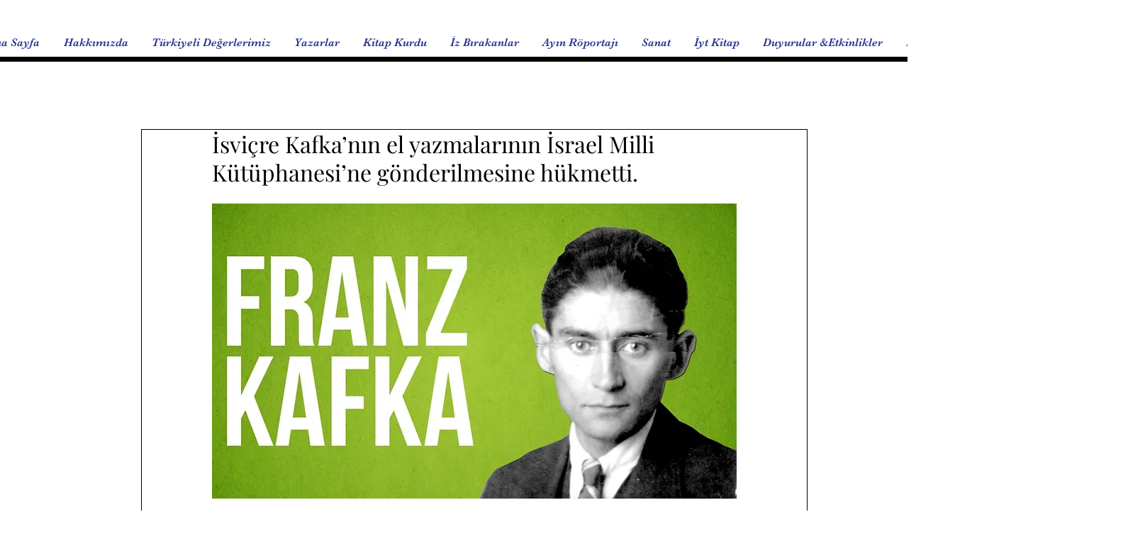

--- FILE ---
content_type: text/html; charset=utf-8
request_url: https://www.google.com/recaptcha/api2/aframe
body_size: 249
content:
<!DOCTYPE HTML><html><head><meta http-equiv="content-type" content="text/html; charset=UTF-8"></head><body><script nonce="7YPXDPlPpP3E5u_eBSfd5g">/** Anti-fraud and anti-abuse applications only. See google.com/recaptcha */ try{var clients={'sodar':'https://pagead2.googlesyndication.com/pagead/sodar?'};window.addEventListener("message",function(a){try{if(a.source===window.parent){var b=JSON.parse(a.data);var c=clients[b['id']];if(c){var d=document.createElement('img');d.src=c+b['params']+'&rc='+(localStorage.getItem("rc::a")?sessionStorage.getItem("rc::b"):"");window.document.body.appendChild(d);sessionStorage.setItem("rc::e",parseInt(sessionStorage.getItem("rc::e")||0)+1);localStorage.setItem("rc::h",'1768620442977');}}}catch(b){}});window.parent.postMessage("_grecaptcha_ready", "*");}catch(b){}</script></body></html>